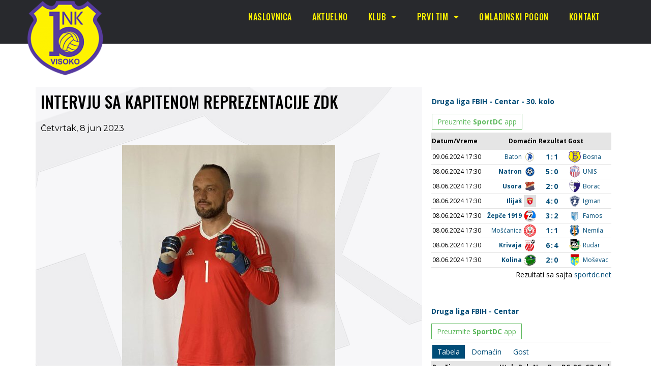

--- FILE ---
content_type: text/html; charset=UTF-8
request_url: https://mail.nkbosna.ba/intervju-sa-kapitenom-reprezentacije-zdk/
body_size: 13775
content:
<!DOCTYPE html>

<html lang="bs-BA">

<head>
	<meta charset="UTF-8">
	<meta name="viewport" content="width=device-width, initial-scale=1">
	<link rel="profile" href="https://gmpg.org/xfn/11">
	<meta name='robots' content='index, follow, max-image-preview:large, max-snippet:-1, max-video-preview:-1' />

	<!-- This site is optimized with the Yoast SEO plugin v23.5 - https://yoast.com/wordpress/plugins/seo/ -->
	<title>INTERVJU SA KAPITENOM REPREZENTACIJE ZDK - NK Bosna Visoko</title>
	<link rel="canonical" href="https://mail.nkbosna.ba/intervju-sa-kapitenom-reprezentacije-zdk/" />
	<meta property="og:locale" content="bs_BA" />
	<meta property="og:type" content="article" />
	<meta property="og:title" content="INTERVJU SA KAPITENOM REPREZENTACIJE ZDK - NK Bosna Visoko" />
	<meta property="og:description" content="Danas smo imali intervju putem videopoziva sa našim golmanom i kapitenom reprezentacije ZDK Amir Bekanom. &nbsp; Sa obzirom da ste vi [&hellip;]" />
	<meta property="og:url" content="https://mail.nkbosna.ba/intervju-sa-kapitenom-reprezentacije-zdk/" />
	<meta property="og:site_name" content="NK Bosna Visoko" />
	<meta property="article:publisher" content="https://www.facebook.com/nkbosna" />
	<meta property="article:published_time" content="2023-06-08T13:14:16+00:00" />
	<meta property="og:image" content="https://mail.nkbosna.ba/wp-content/uploads/2023/06/received_1735659550183861.jpeg" />
	<meta property="og:image:width" content="1200" />
	<meta property="og:image:height" content="1600" />
	<meta property="og:image:type" content="image/jpeg" />
	<meta name="author" content="NK Bosna" />
	<meta name="twitter:label1" content="Written by" />
	<meta name="twitter:data1" content="NK Bosna" />
	<meta name="twitter:label2" content="Est. reading time" />
	<meta name="twitter:data2" content="2 minute" />
	<script type="application/ld+json" class="yoast-schema-graph">{"@context":"https://schema.org","@graph":[{"@type":"Article","@id":"https://mail.nkbosna.ba/intervju-sa-kapitenom-reprezentacije-zdk/#article","isPartOf":{"@id":"https://mail.nkbosna.ba/intervju-sa-kapitenom-reprezentacije-zdk/"},"author":{"name":"NK Bosna","@id":"https://www.nkbosna.ba/#/schema/person/d09bf74ff56bf18655fdf8cdafb7757f"},"headline":"INTERVJU SA KAPITENOM REPREZENTACIJE ZDK","datePublished":"2023-06-08T13:14:16+00:00","dateModified":"2023-06-08T13:14:16+00:00","mainEntityOfPage":{"@id":"https://mail.nkbosna.ba/intervju-sa-kapitenom-reprezentacije-zdk/"},"wordCount":258,"publisher":{"@id":"https://www.nkbosna.ba/#organization"},"image":{"@id":"https://mail.nkbosna.ba/intervju-sa-kapitenom-reprezentacije-zdk/#primaryimage"},"thumbnailUrl":"https://mail.nkbosna.ba/wp-content/uploads/2023/06/received_1735659550183861.jpeg","articleSection":{"0":"Aktuelno","1":"Intervju","3":"Nogometne aktuelnosti","4":"Novosti"},"inLanguage":"bs-BA"},{"@type":"WebPage","@id":"https://mail.nkbosna.ba/intervju-sa-kapitenom-reprezentacije-zdk/","url":"https://mail.nkbosna.ba/intervju-sa-kapitenom-reprezentacije-zdk/","name":"INTERVJU SA KAPITENOM REPREZENTACIJE ZDK - NK Bosna Visoko","isPartOf":{"@id":"https://www.nkbosna.ba/#website"},"primaryImageOfPage":{"@id":"https://mail.nkbosna.ba/intervju-sa-kapitenom-reprezentacije-zdk/#primaryimage"},"image":{"@id":"https://mail.nkbosna.ba/intervju-sa-kapitenom-reprezentacije-zdk/#primaryimage"},"thumbnailUrl":"https://mail.nkbosna.ba/wp-content/uploads/2023/06/received_1735659550183861.jpeg","datePublished":"2023-06-08T13:14:16+00:00","dateModified":"2023-06-08T13:14:16+00:00","breadcrumb":{"@id":"https://mail.nkbosna.ba/intervju-sa-kapitenom-reprezentacije-zdk/#breadcrumb"},"inLanguage":"bs-BA","potentialAction":[{"@type":"ReadAction","target":["https://mail.nkbosna.ba/intervju-sa-kapitenom-reprezentacije-zdk/"]}]},{"@type":"ImageObject","inLanguage":"bs-BA","@id":"https://mail.nkbosna.ba/intervju-sa-kapitenom-reprezentacije-zdk/#primaryimage","url":"https://mail.nkbosna.ba/wp-content/uploads/2023/06/received_1735659550183861.jpeg","contentUrl":"https://mail.nkbosna.ba/wp-content/uploads/2023/06/received_1735659550183861.jpeg","width":1200,"height":1600},{"@type":"BreadcrumbList","@id":"https://mail.nkbosna.ba/intervju-sa-kapitenom-reprezentacije-zdk/#breadcrumb","itemListElement":[{"@type":"ListItem","position":1,"name":"Home","item":"https://www.nkbosna.ba/"},{"@type":"ListItem","position":2,"name":"INTERVJU SA KAPITENOM REPREZENTACIJE ZDK"}]},{"@type":"WebSite","@id":"https://www.nkbosna.ba/#website","url":"https://www.nkbosna.ba/","name":"NK Bosna Visoko","description":"Nogometni klub Bosna Visoko","publisher":{"@id":"https://www.nkbosna.ba/#organization"},"potentialAction":[{"@type":"SearchAction","target":{"@type":"EntryPoint","urlTemplate":"https://www.nkbosna.ba/?s={search_term_string}"},"query-input":{"@type":"PropertyValueSpecification","valueRequired":true,"valueName":"search_term_string"}}],"inLanguage":"bs-BA"},{"@type":"Organization","@id":"https://www.nkbosna.ba/#organization","name":"NK Bosna Visoko","url":"https://www.nkbosna.ba/","logo":{"@type":"ImageObject","inLanguage":"bs-BA","@id":"https://www.nkbosna.ba/#/schema/logo/image/","url":"https://mail.nkbosna.ba/wp-content/uploads/2015/03/nk-bosna-visoko.png","contentUrl":"https://mail.nkbosna.ba/wp-content/uploads/2015/03/nk-bosna-visoko.png","width":150,"height":150,"caption":"NK Bosna Visoko"},"image":{"@id":"https://www.nkbosna.ba/#/schema/logo/image/"},"sameAs":["https://www.facebook.com/nkbosna"]},{"@type":"Person","@id":"https://www.nkbosna.ba/#/schema/person/d09bf74ff56bf18655fdf8cdafb7757f","name":"NK Bosna","image":{"@type":"ImageObject","inLanguage":"bs-BA","@id":"https://www.nkbosna.ba/#/schema/person/image/","url":"https://secure.gravatar.com/avatar/c63a23007c01b691b7cf1e44ebdefdd6?s=96&d=mm&r=g","contentUrl":"https://secure.gravatar.com/avatar/c63a23007c01b691b7cf1e44ebdefdd6?s=96&d=mm&r=g","caption":"NK Bosna"}}]}</script>
	<!-- / Yoast SEO plugin. -->


<link rel="alternate" type="application/rss+xml" title="NK Bosna Visoko &raquo; novosti" href="https://mail.nkbosna.ba/feed/" />
<script>
window._wpemojiSettings = {"baseUrl":"https:\/\/s.w.org\/images\/core\/emoji\/14.0.0\/72x72\/","ext":".png","svgUrl":"https:\/\/s.w.org\/images\/core\/emoji\/14.0.0\/svg\/","svgExt":".svg","source":{"concatemoji":"https:\/\/mail.nkbosna.ba\/wp-includes\/js\/wp-emoji-release.min.js?ver=6.4.7"}};
/*! This file is auto-generated */
!function(i,n){var o,s,e;function c(e){try{var t={supportTests:e,timestamp:(new Date).valueOf()};sessionStorage.setItem(o,JSON.stringify(t))}catch(e){}}function p(e,t,n){e.clearRect(0,0,e.canvas.width,e.canvas.height),e.fillText(t,0,0);var t=new Uint32Array(e.getImageData(0,0,e.canvas.width,e.canvas.height).data),r=(e.clearRect(0,0,e.canvas.width,e.canvas.height),e.fillText(n,0,0),new Uint32Array(e.getImageData(0,0,e.canvas.width,e.canvas.height).data));return t.every(function(e,t){return e===r[t]})}function u(e,t,n){switch(t){case"flag":return n(e,"\ud83c\udff3\ufe0f\u200d\u26a7\ufe0f","\ud83c\udff3\ufe0f\u200b\u26a7\ufe0f")?!1:!n(e,"\ud83c\uddfa\ud83c\uddf3","\ud83c\uddfa\u200b\ud83c\uddf3")&&!n(e,"\ud83c\udff4\udb40\udc67\udb40\udc62\udb40\udc65\udb40\udc6e\udb40\udc67\udb40\udc7f","\ud83c\udff4\u200b\udb40\udc67\u200b\udb40\udc62\u200b\udb40\udc65\u200b\udb40\udc6e\u200b\udb40\udc67\u200b\udb40\udc7f");case"emoji":return!n(e,"\ud83e\udef1\ud83c\udffb\u200d\ud83e\udef2\ud83c\udfff","\ud83e\udef1\ud83c\udffb\u200b\ud83e\udef2\ud83c\udfff")}return!1}function f(e,t,n){var r="undefined"!=typeof WorkerGlobalScope&&self instanceof WorkerGlobalScope?new OffscreenCanvas(300,150):i.createElement("canvas"),a=r.getContext("2d",{willReadFrequently:!0}),o=(a.textBaseline="top",a.font="600 32px Arial",{});return e.forEach(function(e){o[e]=t(a,e,n)}),o}function t(e){var t=i.createElement("script");t.src=e,t.defer=!0,i.head.appendChild(t)}"undefined"!=typeof Promise&&(o="wpEmojiSettingsSupports",s=["flag","emoji"],n.supports={everything:!0,everythingExceptFlag:!0},e=new Promise(function(e){i.addEventListener("DOMContentLoaded",e,{once:!0})}),new Promise(function(t){var n=function(){try{var e=JSON.parse(sessionStorage.getItem(o));if("object"==typeof e&&"number"==typeof e.timestamp&&(new Date).valueOf()<e.timestamp+604800&&"object"==typeof e.supportTests)return e.supportTests}catch(e){}return null}();if(!n){if("undefined"!=typeof Worker&&"undefined"!=typeof OffscreenCanvas&&"undefined"!=typeof URL&&URL.createObjectURL&&"undefined"!=typeof Blob)try{var e="postMessage("+f.toString()+"("+[JSON.stringify(s),u.toString(),p.toString()].join(",")+"));",r=new Blob([e],{type:"text/javascript"}),a=new Worker(URL.createObjectURL(r),{name:"wpTestEmojiSupports"});return void(a.onmessage=function(e){c(n=e.data),a.terminate(),t(n)})}catch(e){}c(n=f(s,u,p))}t(n)}).then(function(e){for(var t in e)n.supports[t]=e[t],n.supports.everything=n.supports.everything&&n.supports[t],"flag"!==t&&(n.supports.everythingExceptFlag=n.supports.everythingExceptFlag&&n.supports[t]);n.supports.everythingExceptFlag=n.supports.everythingExceptFlag&&!n.supports.flag,n.DOMReady=!1,n.readyCallback=function(){n.DOMReady=!0}}).then(function(){return e}).then(function(){var e;n.supports.everything||(n.readyCallback(),(e=n.source||{}).concatemoji?t(e.concatemoji):e.wpemoji&&e.twemoji&&(t(e.twemoji),t(e.wpemoji)))}))}((window,document),window._wpemojiSettings);
</script>
<style id='wp-emoji-styles-inline-css'>

	img.wp-smiley, img.emoji {
		display: inline !important;
		border: none !important;
		box-shadow: none !important;
		height: 1em !important;
		width: 1em !important;
		margin: 0 0.07em !important;
		vertical-align: -0.1em !important;
		background: none !important;
		padding: 0 !important;
	}
</style>
<link rel='stylesheet' id='wp-block-library-css' href='https://mail.nkbosna.ba/wp-includes/css/dist/block-library/style.min.css?ver=6.4.7' media='all' />
<style id='global-styles-inline-css'>
body{--wp--preset--color--black: #000000;--wp--preset--color--cyan-bluish-gray: #abb8c3;--wp--preset--color--white: #ffffff;--wp--preset--color--pale-pink: #f78da7;--wp--preset--color--vivid-red: #cf2e2e;--wp--preset--color--luminous-vivid-orange: #ff6900;--wp--preset--color--luminous-vivid-amber: #fcb900;--wp--preset--color--light-green-cyan: #7bdcb5;--wp--preset--color--vivid-green-cyan: #00d084;--wp--preset--color--pale-cyan-blue: #8ed1fc;--wp--preset--color--vivid-cyan-blue: #0693e3;--wp--preset--color--vivid-purple: #9b51e0;--wp--preset--gradient--vivid-cyan-blue-to-vivid-purple: linear-gradient(135deg,rgba(6,147,227,1) 0%,rgb(155,81,224) 100%);--wp--preset--gradient--light-green-cyan-to-vivid-green-cyan: linear-gradient(135deg,rgb(122,220,180) 0%,rgb(0,208,130) 100%);--wp--preset--gradient--luminous-vivid-amber-to-luminous-vivid-orange: linear-gradient(135deg,rgba(252,185,0,1) 0%,rgba(255,105,0,1) 100%);--wp--preset--gradient--luminous-vivid-orange-to-vivid-red: linear-gradient(135deg,rgba(255,105,0,1) 0%,rgb(207,46,46) 100%);--wp--preset--gradient--very-light-gray-to-cyan-bluish-gray: linear-gradient(135deg,rgb(238,238,238) 0%,rgb(169,184,195) 100%);--wp--preset--gradient--cool-to-warm-spectrum: linear-gradient(135deg,rgb(74,234,220) 0%,rgb(151,120,209) 20%,rgb(207,42,186) 40%,rgb(238,44,130) 60%,rgb(251,105,98) 80%,rgb(254,248,76) 100%);--wp--preset--gradient--blush-light-purple: linear-gradient(135deg,rgb(255,206,236) 0%,rgb(152,150,240) 100%);--wp--preset--gradient--blush-bordeaux: linear-gradient(135deg,rgb(254,205,165) 0%,rgb(254,45,45) 50%,rgb(107,0,62) 100%);--wp--preset--gradient--luminous-dusk: linear-gradient(135deg,rgb(255,203,112) 0%,rgb(199,81,192) 50%,rgb(65,88,208) 100%);--wp--preset--gradient--pale-ocean: linear-gradient(135deg,rgb(255,245,203) 0%,rgb(182,227,212) 50%,rgb(51,167,181) 100%);--wp--preset--gradient--electric-grass: linear-gradient(135deg,rgb(202,248,128) 0%,rgb(113,206,126) 100%);--wp--preset--gradient--midnight: linear-gradient(135deg,rgb(2,3,129) 0%,rgb(40,116,252) 100%);--wp--preset--font-size--small: 14px;--wp--preset--font-size--medium: 20px;--wp--preset--font-size--large: 20px;--wp--preset--font-size--x-large: 42px;--wp--preset--font-size--tiny: 12px;--wp--preset--font-size--regular: 16px;--wp--preset--font-size--larger: 32px;--wp--preset--font-size--extra: 44px;--wp--preset--spacing--20: 0.44rem;--wp--preset--spacing--30: 0.67rem;--wp--preset--spacing--40: 1rem;--wp--preset--spacing--50: 1.5rem;--wp--preset--spacing--60: 2.25rem;--wp--preset--spacing--70: 3.38rem;--wp--preset--spacing--80: 5.06rem;--wp--preset--shadow--natural: 6px 6px 9px rgba(0, 0, 0, 0.2);--wp--preset--shadow--deep: 12px 12px 50px rgba(0, 0, 0, 0.4);--wp--preset--shadow--sharp: 6px 6px 0px rgba(0, 0, 0, 0.2);--wp--preset--shadow--outlined: 6px 6px 0px -3px rgba(255, 255, 255, 1), 6px 6px rgba(0, 0, 0, 1);--wp--preset--shadow--crisp: 6px 6px 0px rgba(0, 0, 0, 1);}body { margin: 0;--wp--style--global--content-size: 1000px;--wp--style--global--wide-size: 1400px; }.wp-site-blocks > .alignleft { float: left; margin-right: 2em; }.wp-site-blocks > .alignright { float: right; margin-left: 2em; }.wp-site-blocks > .aligncenter { justify-content: center; margin-left: auto; margin-right: auto; }:where(.wp-site-blocks) > * { margin-block-start: 24px; margin-block-end: 0; }:where(.wp-site-blocks) > :first-child:first-child { margin-block-start: 0; }:where(.wp-site-blocks) > :last-child:last-child { margin-block-end: 0; }body { --wp--style--block-gap: 24px; }:where(body .is-layout-flow)  > :first-child:first-child{margin-block-start: 0;}:where(body .is-layout-flow)  > :last-child:last-child{margin-block-end: 0;}:where(body .is-layout-flow)  > *{margin-block-start: 24px;margin-block-end: 0;}:where(body .is-layout-constrained)  > :first-child:first-child{margin-block-start: 0;}:where(body .is-layout-constrained)  > :last-child:last-child{margin-block-end: 0;}:where(body .is-layout-constrained)  > *{margin-block-start: 24px;margin-block-end: 0;}:where(body .is-layout-flex) {gap: 24px;}:where(body .is-layout-grid) {gap: 24px;}body .is-layout-flow > .alignleft{float: left;margin-inline-start: 0;margin-inline-end: 2em;}body .is-layout-flow > .alignright{float: right;margin-inline-start: 2em;margin-inline-end: 0;}body .is-layout-flow > .aligncenter{margin-left: auto !important;margin-right: auto !important;}body .is-layout-constrained > .alignleft{float: left;margin-inline-start: 0;margin-inline-end: 2em;}body .is-layout-constrained > .alignright{float: right;margin-inline-start: 2em;margin-inline-end: 0;}body .is-layout-constrained > .aligncenter{margin-left: auto !important;margin-right: auto !important;}body .is-layout-constrained > :where(:not(.alignleft):not(.alignright):not(.alignfull)){max-width: var(--wp--style--global--content-size);margin-left: auto !important;margin-right: auto !important;}body .is-layout-constrained > .alignwide{max-width: var(--wp--style--global--wide-size);}body .is-layout-flex{display: flex;}body .is-layout-flex{flex-wrap: wrap;align-items: center;}body .is-layout-flex > *{margin: 0;}body .is-layout-grid{display: grid;}body .is-layout-grid > *{margin: 0;}body{padding-top: 0px;padding-right: 0px;padding-bottom: 0px;padding-left: 0px;}a:where(:not(.wp-element-button)){text-decoration: underline;}.wp-element-button, .wp-block-button__link{background-color: #32373c;border-width: 0;color: #fff;font-family: inherit;font-size: inherit;line-height: inherit;padding: calc(0.667em + 2px) calc(1.333em + 2px);text-decoration: none;}.has-black-color{color: var(--wp--preset--color--black) !important;}.has-cyan-bluish-gray-color{color: var(--wp--preset--color--cyan-bluish-gray) !important;}.has-white-color{color: var(--wp--preset--color--white) !important;}.has-pale-pink-color{color: var(--wp--preset--color--pale-pink) !important;}.has-vivid-red-color{color: var(--wp--preset--color--vivid-red) !important;}.has-luminous-vivid-orange-color{color: var(--wp--preset--color--luminous-vivid-orange) !important;}.has-luminous-vivid-amber-color{color: var(--wp--preset--color--luminous-vivid-amber) !important;}.has-light-green-cyan-color{color: var(--wp--preset--color--light-green-cyan) !important;}.has-vivid-green-cyan-color{color: var(--wp--preset--color--vivid-green-cyan) !important;}.has-pale-cyan-blue-color{color: var(--wp--preset--color--pale-cyan-blue) !important;}.has-vivid-cyan-blue-color{color: var(--wp--preset--color--vivid-cyan-blue) !important;}.has-vivid-purple-color{color: var(--wp--preset--color--vivid-purple) !important;}.has-black-background-color{background-color: var(--wp--preset--color--black) !important;}.has-cyan-bluish-gray-background-color{background-color: var(--wp--preset--color--cyan-bluish-gray) !important;}.has-white-background-color{background-color: var(--wp--preset--color--white) !important;}.has-pale-pink-background-color{background-color: var(--wp--preset--color--pale-pink) !important;}.has-vivid-red-background-color{background-color: var(--wp--preset--color--vivid-red) !important;}.has-luminous-vivid-orange-background-color{background-color: var(--wp--preset--color--luminous-vivid-orange) !important;}.has-luminous-vivid-amber-background-color{background-color: var(--wp--preset--color--luminous-vivid-amber) !important;}.has-light-green-cyan-background-color{background-color: var(--wp--preset--color--light-green-cyan) !important;}.has-vivid-green-cyan-background-color{background-color: var(--wp--preset--color--vivid-green-cyan) !important;}.has-pale-cyan-blue-background-color{background-color: var(--wp--preset--color--pale-cyan-blue) !important;}.has-vivid-cyan-blue-background-color{background-color: var(--wp--preset--color--vivid-cyan-blue) !important;}.has-vivid-purple-background-color{background-color: var(--wp--preset--color--vivid-purple) !important;}.has-black-border-color{border-color: var(--wp--preset--color--black) !important;}.has-cyan-bluish-gray-border-color{border-color: var(--wp--preset--color--cyan-bluish-gray) !important;}.has-white-border-color{border-color: var(--wp--preset--color--white) !important;}.has-pale-pink-border-color{border-color: var(--wp--preset--color--pale-pink) !important;}.has-vivid-red-border-color{border-color: var(--wp--preset--color--vivid-red) !important;}.has-luminous-vivid-orange-border-color{border-color: var(--wp--preset--color--luminous-vivid-orange) !important;}.has-luminous-vivid-amber-border-color{border-color: var(--wp--preset--color--luminous-vivid-amber) !important;}.has-light-green-cyan-border-color{border-color: var(--wp--preset--color--light-green-cyan) !important;}.has-vivid-green-cyan-border-color{border-color: var(--wp--preset--color--vivid-green-cyan) !important;}.has-pale-cyan-blue-border-color{border-color: var(--wp--preset--color--pale-cyan-blue) !important;}.has-vivid-cyan-blue-border-color{border-color: var(--wp--preset--color--vivid-cyan-blue) !important;}.has-vivid-purple-border-color{border-color: var(--wp--preset--color--vivid-purple) !important;}.has-vivid-cyan-blue-to-vivid-purple-gradient-background{background: var(--wp--preset--gradient--vivid-cyan-blue-to-vivid-purple) !important;}.has-light-green-cyan-to-vivid-green-cyan-gradient-background{background: var(--wp--preset--gradient--light-green-cyan-to-vivid-green-cyan) !important;}.has-luminous-vivid-amber-to-luminous-vivid-orange-gradient-background{background: var(--wp--preset--gradient--luminous-vivid-amber-to-luminous-vivid-orange) !important;}.has-luminous-vivid-orange-to-vivid-red-gradient-background{background: var(--wp--preset--gradient--luminous-vivid-orange-to-vivid-red) !important;}.has-very-light-gray-to-cyan-bluish-gray-gradient-background{background: var(--wp--preset--gradient--very-light-gray-to-cyan-bluish-gray) !important;}.has-cool-to-warm-spectrum-gradient-background{background: var(--wp--preset--gradient--cool-to-warm-spectrum) !important;}.has-blush-light-purple-gradient-background{background: var(--wp--preset--gradient--blush-light-purple) !important;}.has-blush-bordeaux-gradient-background{background: var(--wp--preset--gradient--blush-bordeaux) !important;}.has-luminous-dusk-gradient-background{background: var(--wp--preset--gradient--luminous-dusk) !important;}.has-pale-ocean-gradient-background{background: var(--wp--preset--gradient--pale-ocean) !important;}.has-electric-grass-gradient-background{background: var(--wp--preset--gradient--electric-grass) !important;}.has-midnight-gradient-background{background: var(--wp--preset--gradient--midnight) !important;}.has-small-font-size{font-size: var(--wp--preset--font-size--small) !important;}.has-medium-font-size{font-size: var(--wp--preset--font-size--medium) !important;}.has-large-font-size{font-size: var(--wp--preset--font-size--large) !important;}.has-x-large-font-size{font-size: var(--wp--preset--font-size--x-large) !important;}.has-tiny-font-size{font-size: var(--wp--preset--font-size--tiny) !important;}.has-regular-font-size{font-size: var(--wp--preset--font-size--regular) !important;}.has-larger-font-size{font-size: var(--wp--preset--font-size--larger) !important;}.has-extra-font-size{font-size: var(--wp--preset--font-size--extra) !important;}
.wp-block-navigation a:where(:not(.wp-element-button)){color: inherit;}
.wp-block-pullquote{font-size: 1.5em;line-height: 1.6;}
</style>
<link rel='stylesheet' id='eae-css-css' href='https://mail.nkbosna.ba/wp-content/plugins/addon-elements-for-elementor-page-builder/assets/css/eae.min.css?ver=1.13.1' media='all' />
<link rel='stylesheet' id='eae-peel-css-css' href='https://mail.nkbosna.ba/wp-content/plugins/addon-elements-for-elementor-page-builder/assets/lib/peel/peel.css?ver=1.13.1' media='all' />
<link rel='stylesheet' id='font-awesome-4-shim-css' href='https://mail.nkbosna.ba/wp-content/plugins/elementor/assets/lib/font-awesome/css/v4-shims.min.css?ver=1.0' media='all' />
<link rel='stylesheet' id='font-awesome-5-all-css' href='https://mail.nkbosna.ba/wp-content/plugins/elementor/assets/lib/font-awesome/css/all.min.css?ver=1.0' media='all' />
<link rel='stylesheet' id='vegas-css-css' href='https://mail.nkbosna.ba/wp-content/plugins/addon-elements-for-elementor-page-builder/assets/lib/vegas/vegas.min.css?ver=2.4.0' media='all' />
<link rel='stylesheet' id='wpbf-icon-font-css' href='https://mail.nkbosna.ba/wp-content/themes/page-builder-framework/css/min/iconfont-min.css?ver=2.10.6' media='all' />
<link rel='stylesheet' id='wpbf-style-css' href='https://mail.nkbosna.ba/wp-content/themes/page-builder-framework/style.css?ver=2.10.6' media='all' />
<style id='wpbf-style-inline-css'>
#inner-content{padding-top:80px;padding-right:20px;padding-bottom:40px;padding-left:20px;}.wpbf-container{padding-right:20px;padding-left:20px;}@media screen and (max-width:768px){.scrolltop{right:10px;bottom:10px;}}.wpbf-archive-content .wpbf-post{text-align:left;}.wpbf-archive-content .wpbf-post a:not(.wpbf-read-more){color:#3e4349;}.wpbf-archive-content .wpbf-post-style-boxed{background-color:#ffffff;}@media (min-width:1025px){.wpbf-archive-content .wpbf-blog-layout-beside .wpbf-large-2-5{width:50%;}.wpbf-archive-content .wpbf-blog-layout-beside .wpbf-large-3-5{width:50%;}}.wpbf-archive-content .wpbf-blog-layout-beside .wpbf-grid{flex-direction:row;}
</style>
<link rel='stylesheet' id='wpbf-responsive-css' href='https://mail.nkbosna.ba/wp-content/themes/page-builder-framework/css/min/responsive-min.css?ver=2.10.6' media='all' />
<link rel='stylesheet' id='elementor-icons-css' href='https://mail.nkbosna.ba/wp-content/plugins/elementor/assets/lib/eicons/css/elementor-icons.min.css?ver=5.29.0' media='all' />
<link rel='stylesheet' id='elementor-frontend-css' href='https://mail.nkbosna.ba/wp-content/plugins/elementor/assets/css/frontend.min.css?ver=3.20.1' media='all' />
<link rel='stylesheet' id='swiper-css' href='https://mail.nkbosna.ba/wp-content/plugins/elementor/assets/lib/swiper/v8/css/swiper.min.css?ver=8.4.5' media='all' />
<link rel='stylesheet' id='elementor-post-7994-css' href='https://mail.nkbosna.ba/wp-content/uploads/elementor/css/post-7994.css?ver=1710666032' media='all' />
<link rel='stylesheet' id='elementor-pro-css' href='https://mail.nkbosna.ba/wp-content/plugins/elementor-pro/assets/css/frontend.min.css?ver=3.20.0' media='all' />
<link rel='stylesheet' id='elementor-global-css' href='https://mail.nkbosna.ba/wp-content/uploads/elementor/css/global.css?ver=1710666034' media='all' />
<link rel='stylesheet' id='elementor-post-8873-css' href='https://mail.nkbosna.ba/wp-content/uploads/elementor/css/post-8873.css?ver=1710666034' media='all' />
<link rel='stylesheet' id='elementor-post-8869-css' href='https://mail.nkbosna.ba/wp-content/uploads/elementor/css/post-8869.css?ver=1710666034' media='all' />
<link rel='stylesheet' id='elementor-post-8531-css' href='https://mail.nkbosna.ba/wp-content/uploads/elementor/css/post-8531.css?ver=1710666034' media='all' />
<link rel='stylesheet' id='slb_core-css' href='https://mail.nkbosna.ba/wp-content/plugins/simple-lightbox/client/css/app.css?ver=2.9.3' media='all' />
<link rel='stylesheet' id='wpbf-style-child-css' href='https://mail.nkbosna.ba/wp-content/themes/nk-bosna-child/style.css?ver=1.2' media='all' />
<link rel='stylesheet' id='eael-general-css' href='https://mail.nkbosna.ba/wp-content/plugins/essential-addons-for-elementor-lite/assets/front-end/css/view/general.min.css?ver=5.9.11' media='all' />
<link rel='stylesheet' id='google-fonts-1-css' href='https://fonts.googleapis.com/css?family=Courier+Prime%3A100%2C100italic%2C200%2C200italic%2C300%2C300italic%2C400%2C400italic%2C500%2C500italic%2C600%2C600italic%2C700%2C700italic%2C800%2C800italic%2C900%2C900italic%7COswald%3A100%2C100italic%2C200%2C200italic%2C300%2C300italic%2C400%2C400italic%2C500%2C500italic%2C600%2C600italic%2C700%2C700italic%2C800%2C800italic%2C900%2C900italic%7CMontserrat%3A100%2C100italic%2C200%2C200italic%2C300%2C300italic%2C400%2C400italic%2C500%2C500italic%2C600%2C600italic%2C700%2C700italic%2C800%2C800italic%2C900%2C900italic&#038;display=auto&#038;ver=6.4.7' media='all' />
<link rel='stylesheet' id='elementor-icons-shared-0-css' href='https://mail.nkbosna.ba/wp-content/plugins/elementor/assets/lib/font-awesome/css/fontawesome.min.css?ver=5.15.3' media='all' />
<link rel='stylesheet' id='elementor-icons-fa-solid-css' href='https://mail.nkbosna.ba/wp-content/plugins/elementor/assets/lib/font-awesome/css/solid.min.css?ver=5.15.3' media='all' />
<link rel="preconnect" href="https://fonts.gstatic.com/" crossorigin><script src="https://mail.nkbosna.ba/wp-content/plugins/addon-elements-for-elementor-page-builder/assets/js/iconHelper.js?ver=1.0" id="eae-iconHelper-js"></script>
<script src="https://mail.nkbosna.ba/wp-includes/js/jquery/jquery.min.js?ver=3.7.1" id="jquery-core-js"></script>
<script src="https://mail.nkbosna.ba/wp-includes/js/jquery/jquery-migrate.min.js?ver=3.4.1" id="jquery-migrate-js"></script>
<link rel="https://api.w.org/" href="https://mail.nkbosna.ba/wp-json/" /><link rel="alternate" type="application/json" href="https://mail.nkbosna.ba/wp-json/wp/v2/posts/9830" /><link rel="EditURI" type="application/rsd+xml" title="RSD" href="https://mail.nkbosna.ba/xmlrpc.php?rsd" />
<meta name="generator" content="WordPress 6.4.7" />
<link rel='shortlink' href='https://mail.nkbosna.ba/?p=9830' />
<link rel="alternate" type="application/json+oembed" href="https://mail.nkbosna.ba/wp-json/oembed/1.0/embed?url=https%3A%2F%2Fmail.nkbosna.ba%2Fintervju-sa-kapitenom-reprezentacije-zdk%2F" />
<link rel="alternate" type="text/xml+oembed" href="https://mail.nkbosna.ba/wp-json/oembed/1.0/embed?url=https%3A%2F%2Fmail.nkbosna.ba%2Fintervju-sa-kapitenom-reprezentacije-zdk%2F&#038;format=xml" />
<!-- Global site tag (gtag.js) - Google Analytics -->
<script async src="https://www.googletagmanager.com/gtag/js?id=G-LLPZ6GCW7T"></script>
<script>
  window.dataLayer = window.dataLayer || [];
  function gtag(){dataLayer.push(arguments);}
  gtag('js', new Date());

  gtag('config', 'G-LLPZ6GCW7T');
</script><meta name="generator" content="Elementor 3.20.1; features: e_optimized_assets_loading, additional_custom_breakpoints, block_editor_assets_optimize, e_image_loading_optimization; settings: css_print_method-external, google_font-enabled, font_display-auto">
<link rel="icon" href="https://mail.nkbosna.ba/wp-content/uploads/2021/03/cropped-cropped-nk-bosna-logo-32x32.png" sizes="32x32" />
<link rel="icon" href="https://mail.nkbosna.ba/wp-content/uploads/2021/03/cropped-cropped-nk-bosna-logo-192x192.png" sizes="192x192" />
<link rel="apple-touch-icon" href="https://mail.nkbosna.ba/wp-content/uploads/2021/03/cropped-cropped-nk-bosna-logo-180x180.png" />
<meta name="msapplication-TileImage" content="https://mail.nkbosna.ba/wp-content/uploads/2021/03/cropped-cropped-nk-bosna-logo-270x270.png" />
		<style id="wp-custom-css">
			.posted-on {display:none;}
.article-meta .article-time {
    text-decoration: none;
}		</style>
		<style id="wpbf-typography-styles"></style></head>

<body data-rsssl=1 class="post-template-default single single-post postid-9830 single-format-standard wpbf wpbf-intervju-sa-kapitenom-reprezentacije-zdk wpbf-sidebar-right elementor-default elementor-template-full-width elementor-kit-7994 elementor-page-8531" itemscope="itemscope" itemtype="https://schema.org/Blog">

	<a class="screen-reader-text skip-link" href="#content" title="Skip to content">Skip to content</a>

	
	
	<div id="container" class="hfeed wpbf-page">

		
				<div data-elementor-type="header" data-elementor-id="8873" class="elementor elementor-8873 elementor-location-header" data-elementor-post-type="elementor_library">
					<section class="has_eae_slider elementor-section elementor-top-section elementor-element elementor-element-f47a2ce elementor-section-height-min-height elementor-section-boxed elementor-section-height-default elementor-section-items-middle" data-id="f47a2ce" data-element_type="section" data-settings="{&quot;background_background&quot;:&quot;classic&quot;}">
						<div class="elementor-container elementor-column-gap-default">
					<div class="has_eae_slider elementor-column elementor-col-50 elementor-top-column elementor-element elementor-element-ecc6cce" data-id="ecc6cce" data-element_type="column">
			<div class="elementor-widget-wrap elementor-element-populated">
						<div class="elementor-element elementor-element-e895e3e elementor-absolute elementor-widget-mobile__width-auto elementor-widget elementor-widget-image" data-id="e895e3e" data-element_type="widget" data-settings="{&quot;_position&quot;:&quot;absolute&quot;}" data-widget_type="image.default">
				<div class="elementor-widget-container">
														<a href="https://mail.nkbosna.ba">
							<img width="150" height="150" src="https://mail.nkbosna.ba/wp-content/uploads/2021/03/nk-bosna-logo-150x150.png" class="attachment-thumbnail size-thumbnail wp-image-8066" alt="" />								</a>
													</div>
				</div>
					</div>
		</div>
				<div class="has_eae_slider elementor-column elementor-col-50 elementor-top-column elementor-element elementor-element-3c4dc67" data-id="3c4dc67" data-element_type="column">
			<div class="elementor-widget-wrap elementor-element-populated">
						<div class="elementor-element elementor-element-94b2fcb elementor-nav-menu__align-end elementor-nav-menu--stretch elementor-hidden-tablet elementor-hidden-phone elementor-nav-menu--dropdown-tablet elementor-nav-menu__text-align-aside elementor-nav-menu--toggle elementor-nav-menu--burger elementor-widget elementor-widget-nav-menu" data-id="94b2fcb" data-element_type="widget" data-settings="{&quot;full_width&quot;:&quot;stretch&quot;,&quot;layout&quot;:&quot;horizontal&quot;,&quot;submenu_icon&quot;:{&quot;value&quot;:&quot;&lt;i class=\&quot;fas fa-caret-down\&quot;&gt;&lt;\/i&gt;&quot;,&quot;library&quot;:&quot;fa-solid&quot;},&quot;toggle&quot;:&quot;burger&quot;}" data-widget_type="nav-menu.default">
				<div class="elementor-widget-container">
						<nav class="elementor-nav-menu--main elementor-nav-menu__container elementor-nav-menu--layout-horizontal e--pointer-none">
				<ul id="menu-1-94b2fcb" class="elementor-nav-menu"><li class="menu-item menu-item-type-post_type menu-item-object-page menu-item-home menu-item-1163"><a href="https://mail.nkbosna.ba/" class="elementor-item">Naslovnica</a></li>
<li class="menu-item menu-item-type-taxonomy menu-item-object-category current-post-ancestor current-menu-parent current-post-parent menu-item-8694"><a href="https://mail.nkbosna.ba/category/aktuelno/" class="elementor-item">Aktuelno</a></li>
<li class="menu-item menu-item-type-custom menu-item-object-custom menu-item-has-children menu-item-1917"><a href="#" class="elementor-item elementor-item-anchor">Klub</a>
<ul class="sub-menu elementor-nav-menu--dropdown">
	<li class="menu-item menu-item-type-post_type menu-item-object-page menu-item-1433"><a href="https://mail.nkbosna.ba/o-klubu/" class="elementor-sub-item">O Klubu</a></li>
	<li class="menu-item menu-item-type-post_type menu-item-object-page menu-item-1442"><a href="https://mail.nkbosna.ba/historijat/" class="elementor-sub-item">Historijat kluba</a></li>
	<li class="menu-item menu-item-type-post_type menu-item-object-page menu-item-1443"><a href="https://mail.nkbosna.ba/navijaci/" class="elementor-sub-item">Navijači</a></li>
	<li class="menu-item menu-item-type-post_type menu-item-object-page menu-item-1445"><a href="https://mail.nkbosna.ba/stadion/" class="elementor-sub-item">Stadion</a></li>
	<li class="menu-item menu-item-type-post_type menu-item-object-page menu-item-1444"><a href="https://mail.nkbosna.ba/upravni-odbor-nk-bosna/" class="elementor-sub-item">Upravni odbor</a></li>
</ul>
</li>
<li class="menu-item menu-item-type-custom menu-item-object-custom menu-item-has-children menu-item-1995"><a href="#" class="elementor-item elementor-item-anchor">Prvi tim</a>
<ul class="sub-menu elementor-nav-menu--dropdown">
	<li class="menu-item menu-item-type-post_type menu-item-object-page menu-item-1990"><a href="https://mail.nkbosna.ba/strucni-stab/" class="elementor-sub-item">Stručni štab</a></li>
</ul>
</li>
<li class="menu-item menu-item-type-post_type menu-item-object-page menu-item-1923"><a href="https://mail.nkbosna.ba/omladinski-pogon/" class="elementor-item">Omladinski pogon</a></li>
<li class="menu-item menu-item-type-post_type menu-item-object-page menu-item-1176"><a href="https://mail.nkbosna.ba/contact/" class="elementor-item">Kontakt</a></li>
</ul>			</nav>
					<div class="elementor-menu-toggle" role="button" tabindex="0" aria-label="Menu Toggle" aria-expanded="false">
			<i aria-hidden="true" role="presentation" class="elementor-menu-toggle__icon--open eicon-menu-bar"></i><i aria-hidden="true" role="presentation" class="elementor-menu-toggle__icon--close eicon-close"></i>			<span class="elementor-screen-only">Menu</span>
		</div>
					<nav class="elementor-nav-menu--dropdown elementor-nav-menu__container" aria-hidden="true">
				<ul id="menu-2-94b2fcb" class="elementor-nav-menu"><li class="menu-item menu-item-type-post_type menu-item-object-page menu-item-home menu-item-1163"><a href="https://mail.nkbosna.ba/" class="elementor-item" tabindex="-1">Naslovnica</a></li>
<li class="menu-item menu-item-type-taxonomy menu-item-object-category current-post-ancestor current-menu-parent current-post-parent menu-item-8694"><a href="https://mail.nkbosna.ba/category/aktuelno/" class="elementor-item" tabindex="-1">Aktuelno</a></li>
<li class="menu-item menu-item-type-custom menu-item-object-custom menu-item-has-children menu-item-1917"><a href="#" class="elementor-item elementor-item-anchor" tabindex="-1">Klub</a>
<ul class="sub-menu elementor-nav-menu--dropdown">
	<li class="menu-item menu-item-type-post_type menu-item-object-page menu-item-1433"><a href="https://mail.nkbosna.ba/o-klubu/" class="elementor-sub-item" tabindex="-1">O Klubu</a></li>
	<li class="menu-item menu-item-type-post_type menu-item-object-page menu-item-1442"><a href="https://mail.nkbosna.ba/historijat/" class="elementor-sub-item" tabindex="-1">Historijat kluba</a></li>
	<li class="menu-item menu-item-type-post_type menu-item-object-page menu-item-1443"><a href="https://mail.nkbosna.ba/navijaci/" class="elementor-sub-item" tabindex="-1">Navijači</a></li>
	<li class="menu-item menu-item-type-post_type menu-item-object-page menu-item-1445"><a href="https://mail.nkbosna.ba/stadion/" class="elementor-sub-item" tabindex="-1">Stadion</a></li>
	<li class="menu-item menu-item-type-post_type menu-item-object-page menu-item-1444"><a href="https://mail.nkbosna.ba/upravni-odbor-nk-bosna/" class="elementor-sub-item" tabindex="-1">Upravni odbor</a></li>
</ul>
</li>
<li class="menu-item menu-item-type-custom menu-item-object-custom menu-item-has-children menu-item-1995"><a href="#" class="elementor-item elementor-item-anchor" tabindex="-1">Prvi tim</a>
<ul class="sub-menu elementor-nav-menu--dropdown">
	<li class="menu-item menu-item-type-post_type menu-item-object-page menu-item-1990"><a href="https://mail.nkbosna.ba/strucni-stab/" class="elementor-sub-item" tabindex="-1">Stručni štab</a></li>
</ul>
</li>
<li class="menu-item menu-item-type-post_type menu-item-object-page menu-item-1923"><a href="https://mail.nkbosna.ba/omladinski-pogon/" class="elementor-item" tabindex="-1">Omladinski pogon</a></li>
<li class="menu-item menu-item-type-post_type menu-item-object-page menu-item-1176"><a href="https://mail.nkbosna.ba/contact/" class="elementor-item" tabindex="-1">Kontakt</a></li>
</ul>			</nav>
				</div>
				</div>
				<div class="elementor-element elementor-element-7efbf12 elementor-hidden-desktop elementor-view-default elementor-widget elementor-widget-icon" data-id="7efbf12" data-element_type="widget" data-widget_type="icon.default">
				<div class="elementor-widget-container">
					<div class="elementor-icon-wrapper">
			<a class="elementor-icon" href="#elementor-action%3Aaction%3Dpopup%3Aopen%26settings%3DeyJpZCI6Ijg5MTUiLCJ0b2dnbGUiOmZhbHNlfQ%3D%3D">
			<i aria-hidden="true" class="fas fa-align-justify"></i>			</a>
		</div>
				</div>
				</div>
					</div>
		</div>
					</div>
		</section>
				</div>
		
				<div data-elementor-type="single-post" data-elementor-id="8531" class="elementor elementor-8531 elementor-location-single post-9830 post type-post status-publish format-standard has-post-thumbnail hentry category-aktuelno category-c13-intervju category-nekategorisano category-nogomet category-c7-novosti wpbf-post" data-elementor-post-type="elementor_library">
					<section class="has_eae_slider elementor-section elementor-top-section elementor-element elementor-element-55d8a99 elementor-section-boxed elementor-section-height-default elementor-section-height-default" data-id="55d8a99" data-element_type="section">
						<div class="elementor-container elementor-column-gap-default">
					<div class="has_eae_slider elementor-column elementor-col-66 elementor-top-column elementor-element elementor-element-521fd9c" data-id="521fd9c" data-element_type="column" data-settings="{&quot;background_background&quot;:&quot;classic&quot;}">
			<div class="elementor-widget-wrap elementor-element-populated">
					<div class="elementor-background-overlay"></div>
						<div class="elementor-element elementor-element-d853af4 elementor-widget elementor-widget-theme-post-title elementor-page-title elementor-widget-heading" data-id="d853af4" data-element_type="widget" data-widget_type="theme-post-title.default">
				<div class="elementor-widget-container">
			<h1 class="elementor-heading-title elementor-size-default">INTERVJU SA KAPITENOM REPREZENTACIJE ZDK</h1>		</div>
				</div>
				<div class="elementor-element elementor-element-7fac21b elementor-widget elementor-widget-post-info" data-id="7fac21b" data-element_type="widget" data-widget_type="post-info.default">
				<div class="elementor-widget-container">
					<ul class="elementor-inline-items elementor-icon-list-items elementor-post-info">
								<li class="elementor-icon-list-item elementor-repeater-item-9737f56 elementor-inline-item" itemprop="datePublished">
													<span class="elementor-icon-list-text elementor-post-info__item elementor-post-info__item--type-date">
										<time>Četvrtak, 8 jun 2023</time>					</span>
								</li>
				</ul>
				</div>
				</div>
				<div class="elementor-element elementor-element-a25b12e elementor-widget elementor-widget-theme-post-featured-image elementor-widget-image" data-id="a25b12e" data-element_type="widget" data-widget_type="theme-post-featured-image.default">
				<div class="elementor-widget-container">
													<img width="419" height="559" src="https://mail.nkbosna.ba/wp-content/uploads/2023/06/received_1735659550183861-419x559.jpeg" class="attachment-large size-large wp-image-9831" alt="" srcset="https://mail.nkbosna.ba/wp-content/uploads/2023/06/received_1735659550183861-419x559.jpeg 419w, https://mail.nkbosna.ba/wp-content/uploads/2023/06/received_1735659550183861-183x244.jpeg 183w, https://mail.nkbosna.ba/wp-content/uploads/2023/06/received_1735659550183861-768x1024.jpeg 768w, https://mail.nkbosna.ba/wp-content/uploads/2023/06/received_1735659550183861-1152x1536.jpeg 1152w, https://mail.nkbosna.ba/wp-content/uploads/2023/06/received_1735659550183861-225x300.jpeg 225w, https://mail.nkbosna.ba/wp-content/uploads/2023/06/received_1735659550183861-96x128.jpeg 96w, https://mail.nkbosna.ba/wp-content/uploads/2023/06/received_1735659550183861-24x32.jpeg 24w, https://mail.nkbosna.ba/wp-content/uploads/2023/06/received_1735659550183861.jpeg 1200w" sizes="(max-width: 419px) 100vw, 419px" />													</div>
				</div>
				<div class="elementor-element elementor-element-a8ea5d0 elementor-widget elementor-widget-theme-post-content" data-id="a8ea5d0" data-element_type="widget" data-widget_type="theme-post-content.default">
				<div class="elementor-widget-container">
			<p>Danas smo imali intervju putem videopoziva sa našim golmanom i kapitenom reprezentacije ZDK Amir Bekanom.</p>
<p>&nbsp;</p>
<p>Sa obzirom da ste vi prva ekipa koja predstavlja Bosnu i Hercegovinu na ovakom takmičenju .Da li možeš sa nama da podijeliš svoje prva utiske?</p>
<p>Amir Bekan : Utisci su odlicni,ovo je cast i zadovoljstvo sto predstavljamo nas kanton kao i Bosnu i Hercegovinu na ovom takmicenju.</p>
<p>Kao kapiten reprezentacije ZDK kako vam se čini atmosfera ekipe i da li ste uspjeli uklopiti ?</p>
<p>Amir Bekan : Atmosfera u ekipi je odlicna i svi jedva cekamo da pocne takmicenje,gdje naravno ocekujemo dobar rezultat.</p>
<p>Posto se nalazite u teškoj grupi sa ekipama po put Bavarska(Njemačka), selekcijom Republiske Irske i domaćinom Galicija(Španija),koja su tvoja očekivanja kao kapitena ekipe? Da li smatraš da ti i tvoji saigrači možete proći grupu?</p>
<p>&nbsp;</p>
<p>Amir Bekan : Grupa zaista jeste teska,ali mi poznajemo svoje kvalitet i ocekujemo da se predstavimo sto bolje i pokazemo da ova ekipa ima kvalitet,imamo dosta odigranih utakmica i treninga,i dobro smo upoznati jedni sa drugima.Mi znamo da posjedujemo kvalitet,i slagao bih kad bi rekao da ne ocekujemo da prodjemo grupu.</p>
<p>4. Sutra igrate vaš prvi meč protiv Bavaria . Kakva su vaša očekivanja?</p>
<p>&nbsp;</p>
<p>Amir Bekan : Sutra ako Bog da u 19 sati igramo nas prvi mec,protiv kvalitetne ekipe iz Njemacke,oni dolaze iz fudbalski mocne drzave,ali mi se necemo predati,dat cemo 100 posto svojih mogucnosti,pa sta Bog dadne.</p>
<p>Pozdrav</p>
		</div>
				</div>
				<div class="elementor-element elementor-element-82752d0 elementor-post-navigation-borders-yes elementor-widget elementor-widget-post-navigation" data-id="82752d0" data-element_type="widget" data-widget_type="post-navigation.default">
				<div class="elementor-widget-container">
					<div class="elementor-post-navigation">
			<div class="elementor-post-navigation__prev elementor-post-navigation__link">
				<a href="https://mail.nkbosna.ba/poraz-za-kraj-sezone/" rel="prev"><span class="post-navigation__arrow-wrapper post-navigation__arrow-prev"><i class="fa fa-angle-left" aria-hidden="true"></i><span class="elementor-screen-only">Prev</span></span><span class="elementor-post-navigation__link__prev"><span class="post-navigation__prev--label">Previous</span><span class="post-navigation__prev--title">PORAZ ZA KRAJ SEZONE</span></span></a>			</div>
							<div class="elementor-post-navigation__separator-wrapper">
					<div class="elementor-post-navigation__separator"></div>
				</div>
						<div class="elementor-post-navigation__next elementor-post-navigation__link">
				<a href="https://mail.nkbosna.ba/bosna-u-jelahu/" rel="next"><span class="elementor-post-navigation__link__next"><span class="post-navigation__next--label">Next</span><span class="post-navigation__next--title">Bosna u Jelahu</span></span><span class="post-navigation__arrow-wrapper post-navigation__arrow-next"><i class="fa fa-angle-right" aria-hidden="true"></i><span class="elementor-screen-only">Next</span></span></a>			</div>
		</div>
				</div>
				</div>
					</div>
		</div>
				<div class="has_eae_slider elementor-column elementor-col-33 elementor-top-column elementor-element elementor-element-8dddaee" data-id="8dddaee" data-element_type="column">
			<div class="elementor-widget-wrap elementor-element-populated">
						<div class="elementor-element elementor-element-7bd6942 elementor-widget elementor-widget-html" data-id="7bd6942" data-element_type="widget" data-widget_type="html.default">
				<div class="elementor-widget-container">
			<iframe src="https://sportdc.net/embed/results/5011" frameborder="0" scrolling="no" width="100%" height="386" style="height: 386px"></iframe>		</div>
				</div>
				<div class="elementor-element elementor-element-d32c046 elementor-widget elementor-widget-heading" data-id="d32c046" data-element_type="widget" data-widget_type="heading.default">
				<div class="elementor-widget-container">
			<h2 class="elementor-heading-title elementor-size-default"><a href=""><iframe src="https://sportdc.net/embed/standings/5011" frameborder="0" scrolling="no" width="100%" height="646" style="height: 646px"></iframe></a></h2>		</div>
				</div>
					</div>
		</div>
					</div>
		</section>
				</div>
				<div data-elementor-type="footer" data-elementor-id="8869" class="elementor elementor-8869 elementor-location-footer" data-elementor-post-type="elementor_library">
					<section class="has_eae_slider elementor-section elementor-top-section elementor-element elementor-element-f09465f elementor-section-content-top elementor-section-boxed elementor-section-height-default elementor-section-height-default" data-id="f09465f" data-element_type="section" data-settings="{&quot;background_background&quot;:&quot;classic&quot;}">
						<div class="elementor-container elementor-column-gap-default">
					<div class="has_eae_slider elementor-column elementor-col-33 elementor-top-column elementor-element elementor-element-bad7d08" data-id="bad7d08" data-element_type="column">
			<div class="elementor-widget-wrap elementor-element-populated">
						<div class="elementor-element elementor-element-d7690d3 elementor-widget elementor-widget-image" data-id="d7690d3" data-element_type="widget" data-widget_type="image.default">
				<div class="elementor-widget-container">
													<img width="150" height="150" src="https://mail.nkbosna.ba/wp-content/uploads/2015/03/nk-bosna-visoko.png" class="attachment-large size-large wp-image-8106" alt="" srcset="https://mail.nkbosna.ba/wp-content/uploads/2015/03/nk-bosna-visoko.png 150w, https://mail.nkbosna.ba/wp-content/uploads/2015/03/nk-bosna-visoko-128x128.png 128w, https://mail.nkbosna.ba/wp-content/uploads/2015/03/nk-bosna-visoko-32x32.png 32w" sizes="(max-width: 150px) 100vw, 150px" />													</div>
				</div>
					</div>
		</div>
				<div class="has_eae_slider elementor-column elementor-col-33 elementor-top-column elementor-element elementor-element-0a77b2c" data-id="0a77b2c" data-element_type="column">
			<div class="elementor-widget-wrap elementor-element-populated">
						<div class="elementor-element elementor-element-228c3df elementor-widget elementor-widget-heading" data-id="228c3df" data-element_type="widget" data-widget_type="heading.default">
				<div class="elementor-widget-container">
			<h2 class="elementor-heading-title elementor-size-default">Adresa</h2>		</div>
				</div>
				<div class="elementor-element elementor-element-6591789 elementor-widget elementor-widget-text-editor" data-id="6591789" data-element_type="widget" data-widget_type="text-editor.default">
				<div class="elementor-widget-container">
							<p>Nogometni klub BOSNA</p><p>Stadion Luke, 71300 Visoko</p><p>Bosnia and Herzegovina</p>						</div>
				</div>
					</div>
		</div>
				<div class="has_eae_slider elementor-column elementor-col-33 elementor-top-column elementor-element elementor-element-5f493a3" data-id="5f493a3" data-element_type="column">
			<div class="elementor-widget-wrap elementor-element-populated">
						<div class="elementor-element elementor-element-cfc873e elementor-widget elementor-widget-heading" data-id="cfc873e" data-element_type="widget" data-widget_type="heading.default">
				<div class="elementor-widget-container">
			<h2 class="elementor-heading-title elementor-size-default">Kontakt</h2>		</div>
				</div>
				<div class="elementor-element elementor-element-390c955 elementor-widget elementor-widget-text-editor" data-id="390c955" data-element_type="widget" data-widget_type="text-editor.default">
				<div class="elementor-widget-container">
							<p><strong>E-Pošta</strong>: nkbosna.visoko@gmail.com</p>						</div>
				</div>
					</div>
		</div>
					</div>
		</section>
				</div>
		
	</div>


<a class="scrolltop" rel="nofollow" href="javascript:void(0)" data-scrolltop-value="400"><span class="screen-reader-text">Scroll to Top</span><i class="wpbff wpbff-arrow-up"></i></a>		<div data-elementor-type="popup" data-elementor-id="8915" class="elementor elementor-8915 elementor-location-popup" data-elementor-settings="{&quot;entrance_animation&quot;:&quot;slideInRight&quot;,&quot;entrance_animation_mobile&quot;:&quot;slideInRight&quot;,&quot;exit_animation&quot;:&quot;slideInRight&quot;,&quot;exit_animation_mobile&quot;:&quot;slideInRight&quot;,&quot;entrance_animation_duration&quot;:{&quot;unit&quot;:&quot;px&quot;,&quot;size&quot;:0.5,&quot;sizes&quot;:[]},&quot;a11y_navigation&quot;:&quot;yes&quot;,&quot;timing&quot;:[]}" data-elementor-post-type="elementor_library">
					<section class="has_eae_slider elementor-section elementor-top-section elementor-element elementor-element-4f0b49a elementor-section-full_width elementor-section-height-min-height elementor-section-height-default elementor-section-items-middle" data-id="4f0b49a" data-element_type="section" data-settings="{&quot;background_background&quot;:&quot;classic&quot;}">
							<div class="elementor-background-overlay"></div>
							<div class="elementor-container elementor-column-gap-default">
					<div class="has_eae_slider elementor-column elementor-col-100 elementor-top-column elementor-element elementor-element-7fa95ab" data-id="7fa95ab" data-element_type="column">
			<div class="elementor-widget-wrap elementor-element-populated">
						<div class="elementor-element elementor-element-1f1aed2 eael-hamburger--none eael_simple_menu_hamburger_disable_selected_menu_no eael-simple-menu-hamburger-align-right elementor-widget elementor-widget-eael-simple-menu" data-id="1f1aed2" data-element_type="widget" data-widget_type="eael-simple-menu.default">
				<div class="elementor-widget-container">
			            <div data-hamburger-icon="&lt;i aria-hidden=&quot;true&quot; class=&quot;fas fa-bars&quot;&gt;&lt;/i&gt;" data-indicator-icon="&lt;i aria-hidden=&quot;true&quot; class=&quot;fas fa-angle-down&quot;&gt;&lt;/i&gt;" data-dropdown-indicator-icon="&lt;i class=&quot;fas fa-angle-down&quot;&gt;&lt;/i&gt;" class="eael-simple-menu-container eael-simple-menu-dropdown-align-left preset-1" data-hamburger-breakpoints="{&quot;mobile&quot;:&quot;Mobile Portrait (&gt; 767px)&quot;,&quot;tablet&quot;:&quot;Tablet Portrait (&gt; 1024px)&quot;,&quot;desktop&quot;:&quot;Desktop (&gt; 2400px)&quot;,&quot;none&quot;:&quot;None&quot;}" data-hamburger-device="none">
                <ul id="menu-main-menu" class="eael-simple-menu eael-simple-menu-dropdown-animate-to-top eael-simple-menu-indicator eael-simple-menu-vertical"><li class="menu-item menu-item-type-post_type menu-item-object-page menu-item-home menu-item-1163"><a href="https://mail.nkbosna.ba/">Naslovnica</a></li>
<li class="menu-item menu-item-type-taxonomy menu-item-object-category current-post-ancestor current-menu-parent current-post-parent menu-item-8694"><a href="https://mail.nkbosna.ba/category/aktuelno/">Aktuelno</a></li>
<li class="menu-item menu-item-type-custom menu-item-object-custom menu-item-has-children menu-item-1917"><a href="#">Klub</a>
<ul class="sub-menu">
	<li class="menu-item menu-item-type-post_type menu-item-object-page menu-item-1433"><a href="https://mail.nkbosna.ba/o-klubu/">O Klubu</a></li>
	<li class="menu-item menu-item-type-post_type menu-item-object-page menu-item-1442"><a href="https://mail.nkbosna.ba/historijat/">Historijat kluba</a></li>
	<li class="menu-item menu-item-type-post_type menu-item-object-page menu-item-1443"><a href="https://mail.nkbosna.ba/navijaci/">Navijači</a></li>
	<li class="menu-item menu-item-type-post_type menu-item-object-page menu-item-1445"><a href="https://mail.nkbosna.ba/stadion/">Stadion</a></li>
	<li class="menu-item menu-item-type-post_type menu-item-object-page menu-item-1444"><a href="https://mail.nkbosna.ba/upravni-odbor-nk-bosna/">Upravni odbor</a></li>
</ul>
</li>
<li class="menu-item menu-item-type-custom menu-item-object-custom menu-item-has-children menu-item-1995"><a href="#">Prvi tim</a>
<ul class="sub-menu">
	<li class="menu-item menu-item-type-post_type menu-item-object-page menu-item-1990"><a href="https://mail.nkbosna.ba/strucni-stab/">Stručni štab</a></li>
</ul>
</li>
<li class="menu-item menu-item-type-post_type menu-item-object-page menu-item-1923"><a href="https://mail.nkbosna.ba/omladinski-pogon/">Omladinski pogon</a></li>
<li class="menu-item menu-item-type-post_type menu-item-object-page menu-item-1176"><a href="https://mail.nkbosna.ba/contact/">Kontakt</a></li>
</ul>                <button class="eael-simple-menu-toggle">
                    <span class="sr-only ">Humberger Toggle Menu</span>
                    <i aria-hidden="true" class="fas fa-bars"></i>                </button>
            </div>
            		</div>
				</div>
					</div>
		</div>
					</div>
		</section>
				</div>
		<link rel='stylesheet' id='elementor-icons-fa-regular-css' href='https://mail.nkbosna.ba/wp-content/plugins/elementor/assets/lib/font-awesome/css/regular.min.css?ver=5.15.3' media='all' />
<link rel='stylesheet' id='eael-8915-css' href='https://mail.nkbosna.ba/wp-content/uploads/essential-addons-elementor/eael-8915.css?ver=1686237256' media='all' />
<link rel='stylesheet' id='elementor-post-8915-css' href='https://mail.nkbosna.ba/wp-content/uploads/elementor/css/post-8915.css?ver=1710666034' media='all' />
<link rel='stylesheet' id='e-animations-css' href='https://mail.nkbosna.ba/wp-content/plugins/elementor/assets/lib/animations/animations.min.css?ver=3.20.1' media='all' />
<script id="eae-main-js-extra">
var eae = {"ajaxurl":"https:\/\/mail.nkbosna.ba\/wp-admin\/admin-ajax.php","current_url":"aHR0cHM6Ly9tYWlsLm5rYm9zbmEuYmEvaW50ZXJ2anUtc2Eta2FwaXRlbm9tLXJlcHJlemVudGFjaWplLXpkay8=","nonce":"c949c43360","plugin_url":"https:\/\/mail.nkbosna.ba\/wp-content\/plugins\/addon-elements-for-elementor-page-builder\/"};
var eae_editor = {"plugin_url":"https:\/\/mail.nkbosna.ba\/wp-content\/plugins\/addon-elements-for-elementor-page-builder\/"};
</script>
<script src="https://mail.nkbosna.ba/wp-content/plugins/addon-elements-for-elementor-page-builder/assets/js/eae.min.js?ver=1.13.1" id="eae-main-js"></script>
<script src="https://mail.nkbosna.ba/wp-content/plugins/addon-elements-for-elementor-page-builder/build/index.min.js?ver=1.13.1" id="eae-index-js"></script>
<script src="https://mail.nkbosna.ba/wp-content/plugins/elementor/assets/lib/font-awesome/js/v4-shims.min.js?ver=1.0" id="font-awesome-4-shim-js"></script>
<script src="https://mail.nkbosna.ba/wp-content/plugins/addon-elements-for-elementor-page-builder/assets/js/animated-main.min.js?ver=1.0" id="animated-main-js"></script>
<script src="https://mail.nkbosna.ba/wp-content/plugins/addon-elements-for-elementor-page-builder/assets/js/particles.min.js?ver=2.0.0" id="eae-particles-js"></script>
<script src="https://mail.nkbosna.ba/wp-content/plugins/addon-elements-for-elementor-page-builder/assets/lib/magnific.min.js?ver=1.1.0" id="wts-magnific-js"></script>
<script src="https://mail.nkbosna.ba/wp-content/plugins/addon-elements-for-elementor-page-builder/assets/lib/vegas/vegas.min.js?ver=2.4.0" id="vegas-js"></script>
<script id="wpbf-site-js-before">
var WpbfObj = {
			ajaxurl: "https://mail.nkbosna.ba/wp-admin/admin-ajax.php"
		};
</script>
<script src="https://mail.nkbosna.ba/wp-content/themes/page-builder-framework/js/min/site-min.js?ver=2.10.6" id="wpbf-site-js"></script>
<script id="eael-general-js-extra">
var localize = {"ajaxurl":"https:\/\/mail.nkbosna.ba\/wp-admin\/admin-ajax.php","nonce":"b0aba69da4","i18n":{"added":"Added ","compare":"Compare","loading":"Loading..."},"eael_translate_text":{"required_text":"is a required field","invalid_text":"Invalid","billing_text":"Billing","shipping_text":"Shipping","fg_mfp_counter_text":"of"},"page_permalink":"https:\/\/mail.nkbosna.ba\/intervju-sa-kapitenom-reprezentacije-zdk\/","cart_redirectition":"no","cart_page_url":"","el_breakpoints":{"mobile":{"label":"Mobile Portrait","value":767,"default_value":767,"direction":"max","is_enabled":true},"mobile_extra":{"label":"Mobile Landscape","value":880,"default_value":880,"direction":"max","is_enabled":false},"tablet":{"label":"Tablet Portrait","value":1024,"default_value":1024,"direction":"max","is_enabled":true},"tablet_extra":{"label":"Tablet Landscape","value":1200,"default_value":1200,"direction":"max","is_enabled":false},"laptop":{"label":"Laptop","value":1366,"default_value":1366,"direction":"max","is_enabled":false},"widescreen":{"label":"Widescreen","value":2400,"default_value":2400,"direction":"min","is_enabled":false}}};
</script>
<script src="https://mail.nkbosna.ba/wp-content/plugins/essential-addons-for-elementor-lite/assets/front-end/js/view/general.min.js?ver=5.9.11" id="eael-general-js"></script>
<script src="https://mail.nkbosna.ba/wp-content/plugins/elementor-pro/assets/lib/smartmenus/jquery.smartmenus.min.js?ver=1.2.1" id="smartmenus-js"></script>
<script src="https://mail.nkbosna.ba/wp-content/uploads/essential-addons-elementor/eael-8915.js?ver=1686237256" id="eael-8915-js"></script>
<script src="https://mail.nkbosna.ba/wp-content/plugins/elementor-pro/assets/js/webpack-pro.runtime.min.js?ver=3.20.0" id="elementor-pro-webpack-runtime-js"></script>
<script src="https://mail.nkbosna.ba/wp-content/plugins/elementor/assets/js/webpack.runtime.min.js?ver=3.20.1" id="elementor-webpack-runtime-js"></script>
<script src="https://mail.nkbosna.ba/wp-content/plugins/elementor/assets/js/frontend-modules.min.js?ver=3.20.1" id="elementor-frontend-modules-js"></script>
<script src="https://mail.nkbosna.ba/wp-includes/js/dist/vendor/wp-polyfill-inert.min.js?ver=3.1.2" id="wp-polyfill-inert-js"></script>
<script src="https://mail.nkbosna.ba/wp-includes/js/dist/vendor/regenerator-runtime.min.js?ver=0.14.0" id="regenerator-runtime-js"></script>
<script src="https://mail.nkbosna.ba/wp-includes/js/dist/vendor/wp-polyfill.min.js?ver=3.15.0" id="wp-polyfill-js"></script>
<script src="https://mail.nkbosna.ba/wp-includes/js/dist/hooks.min.js?ver=c6aec9a8d4e5a5d543a1" id="wp-hooks-js"></script>
<script src="https://mail.nkbosna.ba/wp-includes/js/dist/i18n.min.js?ver=7701b0c3857f914212ef" id="wp-i18n-js"></script>
<script id="wp-i18n-js-after">
wp.i18n.setLocaleData( { 'text direction\u0004ltr': [ 'ltr' ] } );
</script>
<script id="elementor-pro-frontend-js-before">
var ElementorProFrontendConfig = {"ajaxurl":"https:\/\/mail.nkbosna.ba\/wp-admin\/admin-ajax.php","nonce":"e63320169a","urls":{"assets":"https:\/\/mail.nkbosna.ba\/wp-content\/plugins\/elementor-pro\/assets\/","rest":"https:\/\/mail.nkbosna.ba\/wp-json\/"},"shareButtonsNetworks":{"facebook":{"title":"Facebook","has_counter":true},"twitter":{"title":"Twitter"},"linkedin":{"title":"LinkedIn","has_counter":true},"pinterest":{"title":"Pinterest","has_counter":true},"reddit":{"title":"Reddit","has_counter":true},"vk":{"title":"VK","has_counter":true},"odnoklassniki":{"title":"OK","has_counter":true},"tumblr":{"title":"Tumblr"},"digg":{"title":"Digg"},"skype":{"title":"Skype"},"stumbleupon":{"title":"StumbleUpon","has_counter":true},"mix":{"title":"Mix"},"telegram":{"title":"Telegram"},"pocket":{"title":"Pocket","has_counter":true},"xing":{"title":"XING","has_counter":true},"whatsapp":{"title":"WhatsApp"},"email":{"title":"Email"},"print":{"title":"Print"},"x-twitter":{"title":"X"},"threads":{"title":"Threads"}},"facebook_sdk":{"lang":"bs_BA","app_id":""},"lottie":{"defaultAnimationUrl":"https:\/\/mail.nkbosna.ba\/wp-content\/plugins\/elementor-pro\/modules\/lottie\/assets\/animations\/default.json"}};
</script>
<script src="https://mail.nkbosna.ba/wp-content/plugins/elementor-pro/assets/js/frontend.min.js?ver=3.20.0" id="elementor-pro-frontend-js"></script>
<script src="https://mail.nkbosna.ba/wp-content/plugins/elementor/assets/lib/waypoints/waypoints.min.js?ver=4.0.2" id="elementor-waypoints-js"></script>
<script src="https://mail.nkbosna.ba/wp-includes/js/jquery/ui/core.min.js?ver=1.13.2" id="jquery-ui-core-js"></script>
<script id="elementor-frontend-js-before">
var elementorFrontendConfig = {"environmentMode":{"edit":false,"wpPreview":false,"isScriptDebug":false},"i18n":{"shareOnFacebook":"Share on Facebook","shareOnTwitter":"Share on Twitter","pinIt":"Pin it","download":"Download","downloadImage":"Download image","fullscreen":"Fullscreen","zoom":"Uve\u0107anje","share":"Share","playVideo":"Pokreni video","previous":"Prethodno","next":"Sljede\u0107e","close":"Zatvori","a11yCarouselWrapperAriaLabel":"Carousel | Horizontal scrolling: Arrow Left & Right","a11yCarouselPrevSlideMessage":"Previous slide","a11yCarouselNextSlideMessage":"Next slide","a11yCarouselFirstSlideMessage":"This is the first slide","a11yCarouselLastSlideMessage":"This is the last slide","a11yCarouselPaginationBulletMessage":"Go to slide"},"is_rtl":false,"breakpoints":{"xs":0,"sm":480,"md":768,"lg":1025,"xl":1440,"xxl":1600},"responsive":{"breakpoints":{"mobile":{"label":"Mobile Portrait","value":767,"default_value":767,"direction":"max","is_enabled":true},"mobile_extra":{"label":"Mobile Landscape","value":880,"default_value":880,"direction":"max","is_enabled":false},"tablet":{"label":"Tablet Portrait","value":1024,"default_value":1024,"direction":"max","is_enabled":true},"tablet_extra":{"label":"Tablet Landscape","value":1200,"default_value":1200,"direction":"max","is_enabled":false},"laptop":{"label":"Laptop","value":1366,"default_value":1366,"direction":"max","is_enabled":false},"widescreen":{"label":"Widescreen","value":2400,"default_value":2400,"direction":"min","is_enabled":false}}},"version":"3.20.1","is_static":false,"experimentalFeatures":{"e_optimized_assets_loading":true,"additional_custom_breakpoints":true,"e_swiper_latest":true,"theme_builder_v2":true,"block_editor_assets_optimize":true,"ai-layout":true,"landing-pages":true,"e_image_loading_optimization":true,"notes":true,"form-submissions":true},"urls":{"assets":"https:\/\/mail.nkbosna.ba\/wp-content\/plugins\/elementor\/assets\/"},"swiperClass":"swiper","settings":{"page":[],"editorPreferences":[]},"kit":{"active_breakpoints":["viewport_mobile","viewport_tablet"],"global_image_lightbox":"yes","lightbox_enable_counter":"yes","lightbox_enable_fullscreen":"yes","lightbox_enable_zoom":"yes","lightbox_enable_share":"yes","lightbox_title_src":"title","lightbox_description_src":"description"},"post":{"id":9830,"title":"INTERVJU%20SA%20KAPITENOM%20REPREZENTACIJE%20ZDK%20-%20NK%20Bosna%20Visoko","excerpt":"","featuredImage":"https:\/\/mail.nkbosna.ba\/wp-content\/uploads\/2023\/06\/received_1735659550183861-419x559.jpeg"}};
</script>
<script src="https://mail.nkbosna.ba/wp-content/plugins/elementor/assets/js/frontend.min.js?ver=3.20.1" id="elementor-frontend-js"></script>
<script src="https://mail.nkbosna.ba/wp-content/plugins/elementor-pro/assets/js/elements-handlers.min.js?ver=3.20.0" id="pro-elements-handlers-js"></script>
<script type="text/javascript" id="slb_context">/* <![CDATA[ */if ( !!window.jQuery ) {(function($){$(document).ready(function(){if ( !!window.SLB ) { {$.extend(SLB, {"context":["public","user_guest"]});} }})})(jQuery);}/* ]]> */</script>

</body>

</html>


--- FILE ---
content_type: text/css
request_url: https://mail.nkbosna.ba/wp-content/uploads/elementor/css/post-8873.css?ver=1710666034
body_size: 636
content:
.elementor-8873 .elementor-element.elementor-element-f47a2ce > .elementor-container{min-height:10vh;}.elementor-8873 .elementor-element.elementor-element-f47a2ce:not(.elementor-motion-effects-element-type-background), .elementor-8873 .elementor-element.elementor-element-f47a2ce > .elementor-motion-effects-container > .elementor-motion-effects-layer{background-color:var( --e-global-color-2b698be );}.elementor-8873 .elementor-element.elementor-element-f47a2ce{transition:background 0.3s, border 0.3s, border-radius 0.3s, box-shadow 0.3s;}.elementor-8873 .elementor-element.elementor-element-f47a2ce > .elementor-background-overlay{transition:background 0.3s, border-radius 0.3s, opacity 0.3s;}.elementor-8873 .elementor-element.elementor-element-e895e3e > .elementor-widget-container{padding:0px 0px 0px 0px;}body:not(.rtl) .elementor-8873 .elementor-element.elementor-element-e895e3e{left:-56px;}body.rtl .elementor-8873 .elementor-element.elementor-element-e895e3e{right:-56px;}.elementor-8873 .elementor-element.elementor-element-e895e3e{top:-33px;}.elementor-8873 .elementor-element.elementor-element-94b2fcb .elementor-menu-toggle{margin-left:auto;}.elementor-8873 .elementor-element.elementor-element-94b2fcb .elementor-nav-menu .elementor-item{font-family:"Oswald", Sans-serif;font-weight:500;text-transform:uppercase;letter-spacing:0.6px;}.elementor-8873 .elementor-element.elementor-element-94b2fcb .elementor-nav-menu--main .elementor-item.elementor-item-active{color:var( --e-global-color-text );}.elementor-8873 .elementor-element.elementor-element-94b2fcb .elementor-nav-menu--dropdown a, .elementor-8873 .elementor-element.elementor-element-94b2fcb .elementor-menu-toggle{color:var( --e-global-color-text );}.elementor-8873 .elementor-element.elementor-element-94b2fcb .elementor-nav-menu--dropdown{background-color:var( --e-global-color-53350b5 );}.elementor-8873 .elementor-element.elementor-element-94b2fcb div.elementor-menu-toggle{color:var( --e-global-color-text );}.elementor-8873 .elementor-element.elementor-element-94b2fcb div.elementor-menu-toggle svg{fill:var( --e-global-color-text );}.elementor-8873 .elementor-element.elementor-element-7efbf12 .elementor-icon-wrapper{text-align:right;}.elementor-8873 .elementor-element.elementor-element-7efbf12.elementor-view-stacked .elementor-icon{background-color:var( --e-global-color-text );}.elementor-8873 .elementor-element.elementor-element-7efbf12.elementor-view-framed .elementor-icon, .elementor-8873 .elementor-element.elementor-element-7efbf12.elementor-view-default .elementor-icon{color:var( --e-global-color-text );border-color:var( --e-global-color-text );}.elementor-8873 .elementor-element.elementor-element-7efbf12.elementor-view-framed .elementor-icon, .elementor-8873 .elementor-element.elementor-element-7efbf12.elementor-view-default .elementor-icon svg{fill:var( --e-global-color-text );}@media(max-width:1024px){.elementor-8873 .elementor-element.elementor-element-e895e3e img{width:70%;}}@media(min-width:768px){.elementor-8873 .elementor-element.elementor-element-ecc6cce{width:20%;}.elementor-8873 .elementor-element.elementor-element-3c4dc67{width:80%;}}@media(max-width:767px){.elementor-8873 .elementor-element.elementor-element-ecc6cce{width:50%;}.elementor-8873 .elementor-element.elementor-element-e895e3e{text-align:left;width:auto;max-width:auto;top:-15px;}.elementor-8873 .elementor-element.elementor-element-e895e3e img{width:57%;}.elementor-8873 .elementor-element.elementor-element-e895e3e > .elementor-widget-container{margin:0px 0px 0px 0px;}body:not(.rtl) .elementor-8873 .elementor-element.elementor-element-e895e3e{left:5px;}body.rtl .elementor-8873 .elementor-element.elementor-element-e895e3e{right:5px;}.elementor-8873 .elementor-element.elementor-element-3c4dc67{width:50%;}.elementor-8873 .elementor-element.elementor-element-94b2fcb .elementor-nav-menu--dropdown a{padding-top:5px;padding-bottom:5px;}.elementor-8873 .elementor-element.elementor-element-94b2fcb .elementor-nav-menu--main > .elementor-nav-menu > li > .elementor-nav-menu--dropdown, .elementor-8873 .elementor-element.elementor-element-94b2fcb .elementor-nav-menu__container.elementor-nav-menu--dropdown{margin-top:40px !important;}.elementor-8873 .elementor-element.elementor-element-7efbf12 .elementor-icon{font-size:35px;}.elementor-8873 .elementor-element.elementor-element-7efbf12 .elementor-icon svg{height:35px;}}